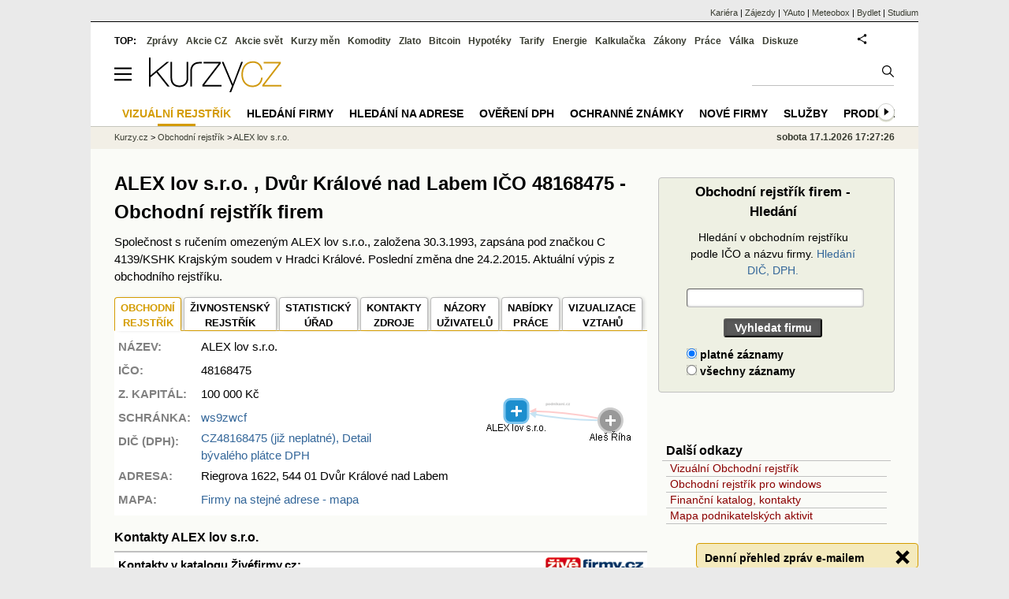

--- FILE ---
content_type: text/html; charset=utf-8
request_url: https://rejstrik-firem.kurzy.cz/48168475/alex-lov-sro/
body_size: 14726
content:
<!DOCTYPE html>
<html lang="cs">
	<head>
	<meta http-equiv="X-UA-Compatible" content="IE=edge">

	
	<script>z_start = new Date();mobile_view=false;jsmobil=0;pp_gemius_identifier='0niQAutsv0Sx00j7k26sM8cPDkFkqUMVN0OZjsogK7T.r7';var pp_gemius_use_cmp=true;window['gtag_enable_tcf_support']=true</script>


	<meta charset="utf-8"><meta http-equiv="content-language" content="cs">
	<title>ALEX lov s.r.o. , Dvůr Králové nad Labem IČO 48168475 - Obchodní rejstřík firem | Kurzy.cz</title>
	<meta name="description" content="ALEX lov s.r.o., Riegrova, Dvůr Králové nad Labem, výpis z obchodního rejstříku - adresa sídla firmy, majitelé, vedení firmy, založení a vznik obchodní společnosti, předměty činnosti, aktuální výpis ALEX lov s.r.o."><meta property='og:image' content='https://i.fin.cz/og/rejstrik-firem.kurzy.cz/48168475/alex-lov-sro___add[260117].png' /><meta name="author" content="Kurzy.cz">

	
		<meta name="viewport" content="width=990">
		<script>
	/* <![CDATA[ */
	var a_adv={im:function(t){},ram:function(t){},repairIE:function(t){},all:function(t){},get_one:function(t){},rscript:function(t){},mscript:function(t){}}
	var alia_gSeznamSession
	var alia_adv = {code:'wCFdHome',mc_msg_top:'11457',mc_msg_bot:'10596',mc_msg_rtb:'10596',AdFormCat:'33',tree_code:'wCFdHome',flavour:'full',noview:'',lv:'1',nm:'1'};  
	var alia_gAdServer = 'rs.kurzy.cz'; 
	/*var alia_gAdServer = 'www.kurzy.cz';*/ 
	var alia_gAdPosition = 'wCentrumFirem';
	var alia_gAdvBulkTemplates  = '______________';
	
		alia_adv.imm = '[base64]'; 
		var alia_gAdvBulkPositions  = '[base64]'; 
		var alia_gAdvPriority = '_doublesky_300adsense_|_250stranka_300adsense_|_topexclusiv_rectangle_|_rectangle_'
	
	var alia_gCode = 'wCFdHome';
	var alia_gLV = '1'
	var alia_gAdSpecialPosition = ''   
	
	var alia_gDFP = 1
	
	var alia_gVersion = ''
	var alia_adv_params = {};
	var a_adv_cizadb = false;
	var alia_gPrf = 'prf';
	/* ]]> */
</script>



	

	<script src="//s.fin.cz/l/levelN.asp?flavour=full&lmf=251218" async></script>

	 <link type="text/css" href="https://s.fin.cz/l/lm6.css?v=322" rel="stylesheet" media="all"> 

	
	
	<link rel="alternate" type="application/rss+xml" title="RSS kurzy.cz" href="https://www.kurzy.cz/zpravy/util/forext.dat?type=rss">
    <script defer src="https://s.fin.cz/l/js/all2025.js?lmf=251126b" charset="utf-8"></script>

	
	<script src="//ajax.googleapis.com/ajax/libs/jquery/3.6.0/jquery.min.js"></script>

	
  <link type="text/css" href="//s.fin.cz/l/css/lm_second.css?v=0.4" rel="stylesheet" media="screen, projection">
  <link type="text/css" href="//s.fin.cz/l/css/or.css?v=1" rel="stylesheet" media="screen, projection">
  

  
  <script src="//s.fin.cz/vor/jquery-ui-1.10.4.custom.min.js"></script>
<script src="//s.fin.cz/vor/jquery.qtip.min.js"></script>
<script src="//s.fin.cz/vor/cytoscape.min.js"></script>
<script src="//s.fin.cz/vor/cytoscape-plugins.min.js"></script>
<script src="//s.fin.cz/vor/rf_frame.js?v=1.3"></script>



	
		
	</head>
	<body>
	
	
	<div id="adv_mobile"><script>a_adv.im('mobile')</script></div>
	
	<div id="ram" class="ecb">
	
		
		
			<div id="adv_ram"><script>a_adv.im('ram')</script></div>
		
		

		<div id="ram_inner" class="ecb">
		<script>a_adv.ram('k')</script>

		
			<div id="contentnew" class="ecb 1">
		

			
				
					<div id="adv_content"><script> a_adv.im('content') </script></div>
				
			

			
			
  

  <style>
  

  </style>

  
	<!-- levy pravy sloupec bez predelu -->
	<div id="main" class="ecb">
	  <div id="leftcolumn" class="ecb">
		
		
		<h1>ALEX lov s.r.o. , Dvůr Králové nad Labem IČO 48168475 - Obchodní rejstřík firem
</h1>
		
		
		<!--lc-->
		 

<div style="margin-bottom:1em">Společnost s ručením omezeným ALEX lov s.r.o., založena 30.3.1993, zapsána pod značkou C 4139/KSHK Krajským soudem v Hradci Králové. Poslední změna dne 24.2.2015. Aktuální výpis z obchodního rejstříku.</div>

  
  	<div id="vorgraf" style="display:none">
	  <div class="existingTag">
		<a class="closeButton"></a>
		<div id="graph"></div>
	  </div>
	</div>


  <div id="adv_topclient1" style="text-align: center"><script> a_adv.im('topclient1') </script></div>
  
  <div class="leftcolumnwidth ecb" style="line-height:1.5" itemscope itemtype="http://schema.org/Organization">

  <section class="topmenuxslide">	
  <ul id="ormenu2" class="tabs2">
      <li class="act2">
        
          
            
              <span>OBCHODNÍ<br />REJSTŘÍK</span>
            
          
        
      </li>
      <li>
        
          
            <a href="/48168475/alex-lov-sro/zivnosti/"
			 itemprop="sameAs">ŽIVNOSTENSKÝ <br />REJSTŘÍK</a></li>
          
        
      <li>
        
		  <a href="/48168475/alex-lov-sro/statisticky-urad/" title="Data z Českého statistického úřadu" itemprop="sameAs">STATISTICKÝ<br />ÚŘAD</a>
        
      </li>
      <li>
		
        
          <a href="/48168475/alex-lov-sro/zdroje/" title="Zdroje dat o subjektu">KONTAKTY<br />ZDROJE</a>
        
        		
      </li>
      <li>
		
		
          <a href="/48168475/alex-lov-sro/nazory-diskuze-forum/">NÁZORY<br />UŽIVATELŮ</a>
        
        
	  </li>
      <li>
        
          
            <a href="/48168475/alex-lov-sro/nabidky-prace/" title="Volná pracovní místa v ALEX lov s.r.o.">NABÍDKY <br />PRÁCE</a>
          
        
      </li>
	  
      <li>
        
          <a href="" class="vorgraf" id="CZC48168475-1" title="ALEX lov s.r.o. - Vizualizace vztahů v obchodním rejstříku" itemprop="sameAs">VIZUALIZACE <br />VZTAHŮ</a>
        
      </li>
	  
  </ul>
  </section>

  
    <div class="vcard">
      <table id="orsmallinfotab">
        <tr>
          <td style="vertical-align:top"><strong>NÁZEV:</strong></td>
		  <td><span class="fn org" itemprop="legalName">ALEX lov s.r.o.</span></td>
		  
          <td rowspan="4">
             
              <img loading="lazy" src="https://rejstrik-firem.kurzy.cz/loga-firem/75/84/48168475-alex-lov-sro.png" alt="ALEX lov s.r.o. - logo" itemprop="logo" />
            
          </td>
          <td rowspan="7" style="text-align:right">
              
                <div style="width:200px">
                  <a href="" class="vorgraf" id="CZC48168475-2" title="ALEX lov s.r.o. - Grafické zobrazení vztahů rejstříku firem">
                    <img loading="eager" src="/rejstrik-nahled/vor-48168475-alex-lov-sro.png" alt="ALEX lov s.r.o. - náhled vizuálního zobrazení vztahů obchodního rejstříku" style="max-width:190px" itemprop="image" />
                  </a>
                </div>
			  
          </td>
        </tr>
		
  
        
		<tr><td><strong>IČO:</strong></td><td>48168475</td></tr>
        

		
          <tr><td><strong>Z. KAPITÁL:</strong></td>
			<td>
			  
			  
				  100 000 
				  Kč
			  			  
			</td>
		  </tr>
        

		
        
          <tr>
            <td><strong>SCHRÁNKA: </strong></td>
            <td><a href="/48168475/alex-lov-sro/datove-schranky/" title="Kontakty: Datová schránka">ws9zwcf</a>
			</td>
          </tr>
        
		

		
        
          <tr>
			<td style="vertical-align:top"><strong>DIČ (DPH):</strong></td><td colspan="2"> 
			  <a href="/48168475/alex-lov-sro/registrace-dph/" title="DIČ: CZ48168475">
			  <span itemprop="vatID">CZ48168475</span>
			   (již neplatné), Detail  <br />bývalého plátce DPH
			  
			  </a>

			  
			</td>
		  </tr>
        
		

		

        

        <tr><td style="vertical-align:top"><strong>ADRESA:</strong></td>
		  <td colspan="2"><span itemprop="address">Riegrova 1622, 544 01 Dvůr Králové nad Labem

</span></td>
		</tr>        

        
          <tr>
            <td><strong>MAPA:</strong></td>
			<td colspan="2"><a href="https://regiony.kurzy.cz/dvur-kralove-nad-labem/riegrova/1622">Firmy na stejné adrese - mapa</a>
            </td>
          </tr>
        

        
      </table>

      
        <div style="display:none" itemprop="address" itemscope itemtype="http://schema.org/PostalAddress">
		<span class="adr"> 		  
		<span class="street-address" itemprop="streetAddress">Riegrova 1622</span>
		<span class="locality" itemprop="addressLocality">Dvůr Králové nad Labem</span>
		<span class="postal-code" itemprop="postalCode">54401</span>
		</span>
        </div>
      
    </div>
    <meta itemprop="foundingDate" content="1993-03-30" />
    

  

  <div id="adv_topexclusiv">
	<script>a_adv.im('topexclusiv')</script>
</div>

  <div id="adv_rectangle">
	<script>a_adv.im('rectangle')</script>
  </div>



  
    

      


        <h2 id="kontakty" style="margin-top:1em">Kontakty ALEX lov s.r.o.</h2>
        <div style="background-color: white;border-bottom: 2px solid silver;border-top:2px solid silver;line-height:1.8;padding:5px">
          <a href="/~nr/48168475/alex-lov-sro/zivefirmy-pridat"><img loading="lazy" src="https://rejstrik-firem.kurzy.cz/static/rejstrik-firem/zivefirmy-logo.gif" alt="" style="float:right;width:125px;text-align:right" /></a>

          

          <h3>Kontakty v katalogu Živéfirmy.cz:</h3>		  
          
            Tato firma není uvedena v katalogu Živéfirmy.cz
            <br />
            <a href="/~nr/48168475/alex-lov-sro/zivefirmy-pridat">Firmu znám a chci ji <strong>přidat</strong></a>
          
        </div>
      

      <script> $('#sluzbycz').click(function(){if(this.href.indexOf('affil')<0)window.location = this.href+='?sys_affil=576013'; }); </script>
	  
    


	
	  
	  

	



  



  

	  
	  <br>
      <h2 id="zmeny" class="id">Poslední změny a události ALEX&nbsp;lov&nbsp;s.r.o.</h2>
      

<div>

  

  


  <table class="pd rca rowcl padall" style="margin-bottom:5px">
	
	<tr class="typ2">
	  <td class="r">
		
		<a href="/rejstrik-firem/DO-48168475-alex-lov-sro/#id_sekce_osoba">24.2.2015</a>
		
		<!--b-->&nbsp;<!--e-->
	  &nbsp;
	  </td>
	  <td class="justify">
	  
		
		  Změna: Člen statutárního orgánu  Aleš Říha
		
	  </td>
	</tr>
	
	<tr class="typ1">
	  <td class="r">
		
		<a href="/rejstrik-firem/DO-48168475-alex-lov-sro/#id_sekce_osoba">24.2.2015</a>
		
		<!--b-->&nbsp;<!--e-->
	  &nbsp;
	  </td>
	  <td class="justify">
	  
		
		  Zapsán společník s vkladem <a href="/osoba/1853129/">Aleš Říha</a>, vklad:&nbsp;100 000,-Kč, podíl:&nbsp;100&nbsp;%
		
	  </td>
	</tr>
	
	<tr class="typ0">
	  <td class="r">
		
		<a href="/rejstrik-firem/DO-48168475-alex-lov-sro/#id_sekce_osoba">24.2.2015</a>
		
		<!--b-->&nbsp;<!--e-->
	  &nbsp;
	  </td>
	  <td class="justify">
	  
		
		  Vymazán společník s vkladem <span style="color:gray;text-decoration:line-through">Aleš Říha</span> 
		
	  </td>
	</tr>
	
	<tr class="typ0">
	  <td class="r">
		
		<a href="/rejstrik-firem/DO-48168475-alex-lov-sro/#id_sekce_osoba">24.2.2015</a>
		
		<!--b-->&nbsp;<!--e-->
	  &nbsp;
	  </td>
	  <td class="justify">
	  
		
		  Vymazán člen statutárního orgánu <span style="color:gray;text-decoration:line-through">Aleš Říha</span> 
		
	  </td>
	</tr>
	
	<tr class="typ2">
	  <td class="r">
		
		<a href="/rejstrik-firem/DO-48168475-alex-lov-sro/#id_sekce_sidlo">14.10.2013</a>
		
		<!--b-->&nbsp;<!--e-->
	  &nbsp;
	  </td>
	  <td class="justify">
	  
		
		  Změna sídla z <span style="color:gray;text-decoration:line-through">Riegrova 1622,  Dvůr Králové nad Labem</span>  na Riegrova 1622, 544 01 Dvůr Králové nad Labem
		
	  </td>
	</tr>
	
	<tr class="typ1">
	  <td class="r">
		
		<a href="/rejstrik-firem/DO-48168475-alex-lov-sro/#id_sekce_sjedn">6.6.2013</a>
		
		<!--b-->&nbsp;<!--e-->
	  &nbsp;
	  </td>
	  <td class="justify">
	  
		
		  Zapsán způsob jednání: Jménem společnosti jedná jednatel samostatně.&nbsp;...
		
	  </td>
	</tr>
	
	<tr class="typ0">
	  <td class="r">
		
		<a href="/rejstrik-firem/DO-48168475-alex-lov-sro/#id_sekce_sjedn">6.6.2013</a>
		
		<!--b-->&nbsp;<!--e-->
	  &nbsp;
	  </td>
	  <td class="justify">
	  
		
		  Vymazán způsob jednání: <span style="color:gray;text-decoration:line-through">Způsob jednání za společnost: Jménem společnosti jedná a podepisuje za ni jednatel - zakladatel společnosti, vždy s označením obchodního jména. Jednatelka Ing.&nbsp;...</span> 
		
	  </td>
	</tr>
	
  </table>


  


</div>




      
        <div style="width:100%;text-align:right;margin-bottom:1em">
          <a href="/48168475/alex-lov-sro/zmeny/"><b>Všechny změny a události ve společnosti ALEX&nbsp;lov&nbsp;s.r.o.</b></a>
        </div>
      
	  

	  	

	

  
	
	  <div style="width:100%;text-align:right;font-size:13px"><a name="form" id="zobraz_selekci" style="cursor:pointer">Zobraz formulář pro selekci výpisu obchodního rejstříku</a> </div>
<div id="selekce_vypisu" style="display:none">
  <h3>Selekce výpisu z rejstříku ALEX lov s.r.o.</h3>
<form name="or_search" method="get" action="/48168475/alex-lov-sro/vztahy/" class="simpleform">	
  
  <table id="or_select_table" class="formpart" style="width:100%">
	<tr style="padding:2px 0">
	  <td style="padding:0 0 0 20px"><select name="pg_field" id="id_pg_field">
  <option value="0" selected>Fyzické osoby</option>

  <option value="1">Právnické osoby</option>

  <option value="2">Předměty podnikání</option>

</select></td>
	  <td><b>Aktuální vztahy</b>&nbsp;<input type="checkbox" name="zive_field" id="id_zive_field" checked>&nbsp;</td>
	  <td><b>Historické vztahy</b>&nbsp;<input type="checkbox" name="hist_field" id="id_hist_field">&nbsp;</td>		  
	  <td><input type="submit" value="Vyhledat" style="float:right;margin-right:1em" /></td>
	</tr>
  </table>
</form>
</div>
<script>
$(document).ready(function(){
  $("#zobraz_selekci").click(function(){
    $("#selekce_vypisu").toggle(500);
  });
});
</script>

	
  

  
	
    <h2 style="font-size:16px">Obchodní rejstřík:  
  
    
        aktuální&nbsp;výpis
    <span class="orbar">|</span> 
  

    
        <a href="/rejstrik-firem/DO-48168475-alex-lov-s-r-o/">úplný výpis</a>
    <span class="orbar">|</span> 

    
        
		<a href="/48168475/alex-lov-sro/vztahy/" title="Obchodní rejstřík, Živnostenský rejstřík">vztahy osob</a>
        
    
    <span class="orbar">|</span> 

    
        
            <a href="/48168475/alex-lov-sro/predmety-podnikani-historie/">předměty&nbsp;podnikání</a>
        
    
</h2>


    
	<div style="margin-top:1em">
      
		<div id="ormaininfotab" title="ALEX lov s.r.o. – obchodní rejstřík, aktuální výpis" data-thumb="1">
  <div>
	<h2>ALEX lov s.r.o. – obchodní rejstřík, aktuální výpis</h2>
	



<div>
  <div class="dvt1">
	<div class="dvr1">
	  <div class="dvc1">
		<b>Datum vzniku a zápisu</b>
	  </div>
	  <div class="dvc1">
		<div>30.&nbsp;březen&nbsp;1993&nbsp;</div>
	  </div>
	  
	</div>
  </div>

  
  
<div class="dvt1">	
  <div class="dvr1">
	<div class="dvc1">
	  
	  <b><span id="id_sekce_znacka"></span>Spisová značka</b>
	  		
	</div>
	<div class="dvc1" >
	  C 4139/KSHK Krajský soud v Hradci Králové
	</div>
	
  </div>
</div>


  

  
  
<div class="dvt1">	
  <div class="dvr1">
	<div class="dvc1">
	  
	  <b><span id="id_sekce_nazev"></span>Obchodní firma</b>
	  		
	</div>
	<div class="dvc1" >
	  ALEX lov s.r.o.
	</div>
	
  </div>
</div>


  

  
  
<div class="dvt1">	
  <div class="dvr1">
	<div class="dvc1">
	  
	  <b><span id="id_sekce_sidlo"></span>Sídlo</b>
	  		
	</div>
	<div class="dvc1" >
	  Riegrova 1622, 544 01 Dvůr Králové nad Labem
	</div>
	
  </div>
</div>


  

  <div class="dvt1">
	<div class="dvr1">
	  <div class="dvc1">
		<b>Identifikační číslo</b>
	  </div>
	  <div class="dvc1">
		<div>48168475&nbsp;</div>
	  </div>
	  
	</div>
  </div>

  <div class="dvt1">
	<div class="dvr1">
	  <div class="dvc1">
		<b>Právní forma</b>
	  </div>
	  <div class="dvc1">
		<div>Společnost s r.o.&nbsp;</div>
	  </div>
	  
	</div>
  </div>



  
<div class="dvt1">	
  <div class="dvr1">
	<div class="dvc1">
	  
	  <b><span id="id_sekce_cinnosti"></span>Předmět podnikání</b>
	  		
	</div>
	<div class="dvc1" >
	  výroba, obchod a služby neuvedené v přílohách 1 - 3 živnostenského zákona
	</div>
	
  </div>
</div>







  <h2 style="margin-top:10px">Statutární orgán</h2>
  <div class="dvt1">
	<div class="dvr1">
	  <div class="dvc1">		
		<div style="padding-left:10px">
		<b style="color:gray"><span id="id_sekce_firma"></span><span id="id_sekce_xfirma"></span><span id="id_sekce_osoba"></span>
		  
		  Jednatel společnosti
		</b>
		</div>
	  </div>	
	  <div class="dvc1o" >
		
		  
			
			<a href="/osoba/1853129/">Aleš Říha

</a> <br /> Dvůr Králové nad Labem
			
			





			


		  
		
	  </div>

	  
	</div>
  </div> 

  <h2 style="margin-top:10px"></h2>
  <div class="dvt1">
	<div class="dvr1">
	  <div class="dvc1">		
		<div style="padding-left:10px">
		<b style="color:gray">
		  
		  Způsob jednání
		</b>
		</div>
	  </div>	
	  <div class="dvc1o" >
		
		  Jménem společnosti jedná jednatel samostatně. 
		
	  </div>

	  
	</div>
  </div> 

  <h2 style="margin-top:10px">Společníci</h2>
  <div class="dvt1">
	<div class="dvr1">
	  <div class="dvc1">		
		<div style="padding-left:10px">
		<b style="color:gray">
		  
		  Společník
		</b>
		</div>
	  </div>	
	  <div class="dvc1o" >
		
		  
			
			<a href="/osoba/1853129/">Aleš Říha

</a> <br /> Dvůr Králové nad Labem
			
			





			

  

  <div class="ecb" style="border-top:1px solid #A9A9A9;width:97%">
	<table>
	  <tr><td><b>Podíl:&nbsp;&nbsp;</b></td><td> Vklad: 100 000,-Kč</td></tr>			
	  <tr><td></td><td> Splaceno: 100.00%</td></tr>
	  <tr><td></td><td> Obchodní podíl: 100.00 %</td></tr>
	  
	  
	</table>
    
  </div>

  
  


		  
		
	  </div>

	  
	</div>
  </div> 







  <div class="dvt1">	
  <div class="dvr1">
	<div class="dvc1">
	  
	  <b><span id="id_sekce_kapital"></span>Základní kapitál</b>
	  		
	</div>
	<div class="dvc1" >

  100 000,-Kč <br />
  
  
  
	</div>
	
  </div>
</div>





</div>

	
  </div>
</div>

      
      <br>

	  
    
	  	  



	  

      <br />
	  <h3>Aktuální výpis z obchodního rejstříku - veřejný rejstřík</h3>
      <div style="width:100%;text-align:justify">
        Tato stránka obsahuje aktuální výpis  
  údajů firmy <b>ALEX lov s.r.o.</b> 
  Údaje byly staženy 28. ledna 2025 z <a href="https://dataor.justice.cz/" rel="nofollow">datové služby justice.cz</a> dle IČO <a href="/~nr/48168475/alex-lov-sro/" rel="nofollow"><b>48168475</b></a>
	a údaje ve výpise nebyly dle systému ARES do dnešního dne změněny. <br /> <br />

  <p>
  Z důvodu ochrany osobních údajů nejsou na stránce data narození a úplné adresy fyzických osob. 
  Kompletní výpis včetně dat narození a adres lze zobrazit po zadání IČO <a href="/~nr/48168475/alex-lov-sro/" rel="nofollow"><b>48168475</b></a> na originální stránce obchodního rejstříku <a href="http://or.justice.cz" rel="nofollow" target="_blank">justice.cz</a>. 
  </p>
  
  <p>
  Výpis z obchodního (spolkového) rejstříku uváděný na stránkách serveru Kurzy.cz má pouze informativní hodnotu k datu uvedenému v záhlaví výpisu, nenahrazuje oficiální výpis z obchodního (spolkového) rejstříku 
	a nelze jej použít při právních úkonech, např. při jednáních se státními úřady. Oficiální výpis je možné pořídit u libovolného rejstříkového soudu, v jakékoli notářské kanceláři, na obecním či městském úřadě 
	a na pobočkách pošty se službou Czech POINT.
	</p> 
	

      </div>
    </div>

    <br />
    
	<br />
	<h3>Seznam firem, subjektů podobného jména</h2>
	<ul>
	
	
	<li><a href="/02210312/97-bk-alex-brno/">97. BK ALEX Brno</a> - Klímova 2129/8, Žabovřesky, 616 00 Brno</li>
	  
	
	
	<li><a href="/05712581/alex-real-alliance-sro/">Alex - Real Alliance s. r. o.</a> - Branická 213/53, Braník, 147 00 Praha</li>
	  
	
	
	<li><a href="/04852168/alex-alya-group-sro/">Alex & Alya Group s.r.o.</a> - Štanderova 869/2, Letňany, 199 00 Praha</li>
	  
	
	
	<li><a href="/05041708/alex-ly-sro/">Alex & Ly, s.r.o.</a> - Korunní 1192/42, Mariánské Hory, 709 00 Ostrava</li>
	  
	
	
	<li><a href="/03359913/alex-cosmetics-cz-sro/">ALEX COSMETICS CZ s.r.o.</a> - U Klikovky 118/4, Smíchov, 150 00 Praha</li>
	  
	
	
	<li><a href="/04087054/alex-crystal-sro/">Alex Crystal s.r.o.</a> - Malá Štupartská 646/1, Staré Město, 110 00 Praha</li>
	  
	
	
	<li><a href="/05651611/alex-fox-print-sro/">ALEX FOX Print, s.r.o.</a> - Tovární 3612/5, Ústí nad Labem-centrum, 400 01 Ústí nad Labem</li>
	  
	
	
	<li><a href="/02158965/alex-home-construction-sro/">Alex Home Construction s.r.o.</a> - Waltariho 1148/5, Hloubětín (Praha 9), 198 00 Praha</li>
	  
	
	
	<li><a href="/04893786/alex-logistic-sro/">ALEX LOGISTIC s.r.o.</a> - Kloboučnická 1735/26, Nusle (Praha 4), 140 00 Praha</li>
	  
	
	
	<li><a href="/05098416/alex-motors-sro/">ALEX MOTORS s.r.o.</a> - Hraběšická 545, 788 13 Vikýřovice</li>
	  
	
	
	<li><a href="/02661756/alex-reality-sro/">Alex Reality s.r.o.</a> - Šmilovského 1897/3, 430 01 Chomutov</li>
	  
	
	
	<li><a href="/05575478/alex-security-sro/">ALEX SECURITY s.r.o.</a> - Nové náměstí 1150/9, Řečkovice, 621 00 Brno</li>
	  
	
	
	<li><a href="/03779050/alex-vali-sro/">Alex Vali s.r.o.</a> - Osadní 1863, 739 34 Šenov</li>
	  
	
	
	<li><a href="/03580768/alex-eu-asie-sro/">ALEX-EU-ASIE s.r.o.</a> - Pražská 954, 273 51 Unhošť</li>
	  
	
	
	<li><a href="/03303080/bau-alex-sro-v-likvidaci/">Bau & Alex s.r.o. v likvidaci</a> - Rosečská 1736/15, Krč, 140 00 Praha</li>
	  
	
	
	<li><a href="/01218662/cpml-lov/">CPML - LOV</a> - Pražská 325, 274 01 Slaný</li>
	  
	
	
	<li><a href="/01532111/jd-alex-sro/">JD Alex s.r.o.</a> - Ke Konstruktivě 2935/14, Stodůlky (Praha 13), 155 00 Praha</li>
	  
	
	
	<li><a href="/05295556/lov-7-cz-sro/">LOV - 7 CZ s.r.o.</a> - Ševčíkova 38, 341 01 Horažďovice</li>
	  
	
	
	<li><a href="/02295733/lov-a-les-jezerna-sro/">Lov a les Jezerná s.r.o.</a> - Za Kostelem 703, 533 74 Horní Jelení</li>
	  
	
	
	<li><a href="/02116502/reality-alex-sro/">Reality Alex, s.r.o.</a> - Kačírkova 986/11, Jinonice (Praha 5), 158 00 Praha</li>
	  
	
	</ul>
	
	<a href="/hledej/?s=alex+lov&amp;r=False">další firmy, subjekty ...</a>
			


	
  

  

  

  

  

  

  


  


  

  

  












<section>
  <h3 style="margin-top:2em">Zdroje dat a ochrana osobních údajů</h3>
  <p>
    Kurzy.cz zobrazují pouze údaje z otevřených dat, z informací zveřejněných orgány veřejné správy 
    nebo z databází, které zpracováváme jako zpracovatel na základě smlouvy s jiným správcem 
    (např. ŽivéFirmy.cz). Osobní údaje jsou zveřejňovány v souladu s Nařízením (EU) 2016/679 (GDPR) 
    a zákonem č. 110/2019 Sb. Podrobnosti o rozsahu zpracování a právech subjektů údajů najdete 
	v dokumentu <strong>„<a href="https://www.kurzy.cz/osobni-udaje/verejne-zdroje/">Zpracování osobních údajů z veřejných zdrojů</a>“</strong>.
	
  </p>
  <h3>Žádosti, námitky a opravy</h3>
  <p>
    Žádosti a připomínky ke zveřejněným údajům posílejte na 
    <a href="mailto:info@kurzy.cz">info@kurzy.cz</a>. Protože údaje nepřebíráme přímo od subjektů 
    údajů, ale z veřejných zdrojů, nemusíme být schopni Vás jednoznačně identifikovat jen podle 
    jména a příjmení. Pro urychlení prosím uveďte i bližší identifikaci (např. adresu, datum 
    narození) nebo odkaz na konkrétní stránku Kurzy.cz, kde jste uvedeni.
  </p>
  <p>
    Pokud zjistíte nesoulad s původním rejstříkem, napište nám na 
    <a href="mailto:info@kurzy.cz">info@kurzy.cz</a> a uveďte stránku a případně IČ subjektu. 
    Je-li chyba už ve zdrojovém rejstříku, obraťte se na příslušnou instituci uvedenou na stránce 
	<strong>„<a href="/48168475/alex-lov-sro/zdroje/">Kontakty a zdroje</a>“</strong>, aby mohla být oprava promítnuta i do dalších navázaných databází.
  </p>
</section>







  <hr />
  <div style="margin:0 auto;text-align:center">
    
      <a href="" class="vorgraf" id="CZC48168475-3" title="ALEX lov s.r.o. - Grafické zobrazení vztahů rejstříku firem">
    
    <img loading="lazy" src="/rejstrik-nahled/vor-48168475-alex-lov-sro.png" alt="ALEX lov s.r.o. - náhled vizuálního zobrazení vztahů obchodního rejstříku" style="max-width:190px" itemprop="image" />
    
      </a>
    <br />
 
    <div style="color:gray;font-size:.9em">Vizualizace vztahů v obchodním rejstříku na <a href="https://www.podnikani.cz/">podnikani.cz</a></div>
  </div>




</div>

<div id="mediatelframe"></div>


  <br><br>
  <div id="faqpage"><h2>Otázky a odpovědi ke společnosti ALEX lov s.r.o.</h2><ul itemscope itemtype="https://schema.org/FAQPage"><li id="faq_0" itemscope itemprop="mainEntity" itemtype="https://schema.org/Question"><h3 itemprop="name">Jaká je poslední změna u firmy ALEX lov s.r.o. v rejstříku?</h3><div itemscope itemprop="acceptedAnswer" itemtype="https://schema.org/Answer"><div itemprop="text"><p>Změna: Člen statutárního orgánu  Aleš Říha 24.2.2015. <a href="https://rejstrik-firem.kurzy.cz/48168475/alex-lov-sro/">Další změny u firmy</a>.</p></div></div></li> <li id="faq_1" itemscope itemprop="mainEntity" itemtype="https://schema.org/Question"><h3 itemprop="name">Kde je sídlo firmy ALEX lov s.r.o.?</h3><div itemscope itemprop="acceptedAnswer" itemtype="https://schema.org/Answer"><div itemprop="text"><p>Sídlo firmy ALEX lov s.r.o. je Riegrova 1622, 544 01 Dvůr Králové nad Labem. <a href="https://regiony.kurzy.cz/dvur-kralove-nad-labem/riegrova/1622">Další firmy na této adrese</a>.</p></div></div></li></ul></div>
  <br><br>





		<!--/lc-->
		<div id="hsocial"></div>

		<!--html_bot-->
					 

		<div id="bzpravy"></div>
		
		
		
		  <div id="adv_left"> <script> a_adv.im('left') </script> </div>
		  <div id="adv_doubleskylevy"> <script>a_adv.im('doubleskylevy')</script> </div>
		
	  </div> <!--/leftcolumn-->

	  <div id="middlecolumn" onclick="Show_hide_rightcolumn()"></div>
	  <div id="rightcolumn" class="ecb"><div id="rightcolumn_hidden_button" onclick="Show_hide_rightcolumn()" title="Skrýt sloupec">X&nbsp;</div>
		
		  


	
	
	<div id="adv_250stranka" class="ecb">
		<script> a_adv.im('250stranka')</script>
	</div>
	<div id="adv_250stranka_n"><script>a_adv.repairIE('250stranka')</script></div>
	
	
	
	<div id="adv_doublesky" class="ecb">
		<script> a_adv.im('doublesky')</script>
	</div>
	<div id="adv_doublesky_n"><script>a_adv.repairIE('doublesky')</script></div>
	
	


		  
		  

	<div id="adv_placenyzaznamall">
		<script> a_adv.im('placenyzaznamall')</script>
	</div>

	





<div id="adv_300adsense" class="ecb">
	<script> a_adv.im('300adsense')</script>
</div>





	
		
		    <div id="adv_textovkaall">
				<script> a_adv.im('textovkaall') </script>
			</div>
		
			




		  
  
<div>
  <form name="or_search" class="simpleform" method="get" action="/hledej/">	
			  
	<table id="or_search_table" style="width:97%">
	  <caption>Obchodní rejstřík firem - Hledání</caption>
	  <tr><th><label for="s" style="font-weight:normal">Hledání v obchodním rejstříku podle IČO a názvu firmy. <a href="https://rejstrik-firem.kurzy.cz/hledej-dph/">Hledání DIČ, DPH.</a></label></th></tr>
	  <tr>
		<th>		  
		  <input type="text" name="s" maxlength="40" minlength="3" size="30" style="width:100%" required id="id_s"> 
		</th>
	  </tr>
	  <tr><th><input type="submit" value="Vyhledat firmu"></th></tr>	  
	  <tr>
		<td>
		  <div id="id_r"><div>
    <label for="id_r_0"><input type="radio" name="r" value="True" id="id_r_0" checked>
 platné záznamy</label>

</div><div>
    <label for="id_r_1"><input type="radio" name="r" value="False" id="id_r_1">
 všechny záznamy</label>

</div>
</div>
		</td>
	  </tr>
	</table>
  </form>
</div>


<br />
<div id="adv_nestandardni">
  <script> a_adv.im('nestandardni') </script>
</div>

<div class="outbox menuright">
  <h3>Další odkazy</h3>
  <ul>
	<li><a href="https://www.podnikani.cz/">Vizuální Obchodní rejstřík</a></li>
	<li><a href="https://data.kurzy.cz/gad/obchodni-rejstrik.gadget" title="Windows (Vista, 7) gadget">Obchodní rejstřík pro windows</a></li>
	<li><a href="https://www.kurzy.cz/katalog/" title="Adresy, kontakty, telefony, email, www stránky firem.">Finanční katalog, kontakty</a></li>
	<li><a href="https://regiony.kurzy.cz/" title="Mapa rozložení podnikatelských aktivit v státu ČR.">Mapa podnikatelských aktivit</a></li>
  </ul>
</div>


<script>emb_event_id=2;emb_event_slug='denni-prehled-zprav';emb_subcat_id=0;emb_boxtitle='Denní přehled zpráv e-mailem';emb_boxcatname='';emb_boxcattext='';emb_boxnoshow=30; </script>





		  















		
	
	﻿<div class="okenko-investora ecb"><h4><a href="https://zpravy.kurzy.cz/okenko-pro-podnikatele/" title="Rubrika Okénko pro podnikatele">Okénko pro podnikatele</a></h4><div class="okenko-investora-rotate2" data-carousel="{auto: 5000, speed: 1000, scroll: 1, visible: 3, vertical: true, norotate:3}"><ul class="ecb"><li class="col jedno ecb"><!- ok --><img loading="lazy" src="https://i.fin.cz/news/foto/okenko-pro-podnikatele/Jakub_Sulak_Forscope_small.jpg" alt="Jakub Šulák, Forscope" width="60" height="64" style="float: left" /><p class="autor">Jakub Šulák, Forscope</p><p><span><a href="https://zpravy.kurzy.cz/841165-rok-2026-ai-licence-a-suverenita-dat-zmeni-it/" title="Rok 2026: AI, licence a suverenita dat změní IT">Rok 2026: AI, licence a suverenita dat změní IT</a></span></p></li><li class="col jedno ecb"><!- ok --><img loading="lazy" src="https://i.fin.cz/news/foto/okenko-pro-podnikatele/Antonin_Trunec_Software602_small.jpg" alt="Antonín Trunec, Software602" width="60" height="64" style="float: left" /><p class="autor">Antonín Trunec, Software602</p><p><span><a href="https://zpravy.kurzy.cz/840979-firmy-maji-elektronicky-podpis-k-dispozici-presto-vetsina-zustava-u-papiru/" title="Firmy mají elektronický podpis k dispozici, přesto většina zůstává u papíru">Firmy mají elektronický podpis k dispozici, přesto většina zůstává u papíru</a></span></p></li><li class="col jedno ecb"><!- ok --><img loading="lazy" src="https://i.fin.cz/news/foto/okenko-pro-podnikatele/Jitka_Weiss_SnailTravel_small.jpg" alt="Jitka Weiss, SNAIL TRAVEL INTERNATIONAL a.s." width="60" height="64" style="float: left" /><p class="autor">Jitka Weiss, SNAIL TRAVEL INTERNATIONAL a.s.</p><p><span><a href="https://zpravy.kurzy.cz/840669-top-3-nejatraktivnejsi-lyzarska-strediska-rakouska-v-roce-2025/" title="TOP 3 nejatraktivnější lyžařská střediska Rakouska v roce 2025">TOP 3 nejatraktivnější lyžařská střediska Rakouska v roce 2025</a></span></p></li></ul></div></div>


		
	
    
	<br />









	



<div id="adv_stickyright"> <script> a_adv.im('stickyright') </script> </div>

	<div id="adv_squaredole" class="ecb">
		<script> a_adv.im('squaredole')</script>
	</div>


<div id="adv_sky"> <script> a_adv.im('sky') </script> </div>





		
		<div id="rzpravy"></div>
		<div id="adv_doubleskysticky"><script>a_adv.get_one('doubleskysticky', true)</script></div>
	  </div>
	  <div id="rightcolumn_hidden" onclick="Show_hide_rightcolumn()" title="Zobrazit sloupec">Zobrazit sloupec&nbsp;</div>
	  
<div id="breadservers">
	
	 
	<a href="https://www.kurzy.cz/kontakty/kariera/" title="Kariéra v kurzy.cz - volná místa">Kariéra</a> |

	
	
	

	<a href="https://www.zajezdy.cz/" title="Zájezdy a dovolená">Zájezdy</a> 
	| <a href="https://yauto.cz/" title="Auta, prodej aut - AAA , ESA a další autobazary">YAuto</a>
	| <a href="https://meteobox.cz/" title="Počasí z yr.no - Předpověď počasí online">Meteobox</a>
	| <a href="https://www.bydlet.cz/" title="Bydlení a reality">Bydlet</a>
	| <a href="https://studium.cz/" title="Kurzy, školení, rekvalifikace, daňové a účetní kurzy.">Studium</a>
	
</div>

<div id="headerlogonew" class="ecb">
	<a href="#mmenu" id="mmenubutton"><svg id="mmxopen"></svg></a>

  <a href="https://www.kurzy.cz" title="Kurzy.cz - Kurzy měn, akcie, komodity, investice">
<img loading="lazy" src="https://s.fin.cz/l/kurzy-cz-206px.svg" height="44" alt="Kurzy.cz logo" style="margin-top:10px">
</a>



  
	<div id="adv_topnewsnew"></div>
	<form action="https://www.kurzy.cz/hledani/" accept-charset="utf-8" id="mains">
	<fieldset>
		<input name="q" accesskey="v" />
		<input type="submit" value=""	title="Vyhledat" />
	</fieldset>
	</form>
</div>	
<div id="mainlinksnew">
	
	TOP:
	 
	
	<a href="https://zpravy.kurzy.cz/" title="Aktuální zpravodajství z financí">Zprávy</a><a href="https://www.kurzy.cz/akcie-cz/" title="Akcie cz online - Burza cenných papírů Praha a RM Systém, kurzy ČEZ, Erste, Moneta.">Akcie CZ</a><a href="https://www.kurzy.cz/akcie-svet/" title="Akcie ve světě">Akcie svět</a><a href="https://www.kurzy.cz/kurzy-men/" title="Kurzy měn, kurzovní lístky bank a směnáren i ČNB.">Kurzy měn</a><a href="https://www.kurzy.cz/komodity/" title="Komodity a deriváty, ropa, benzín, nafta, drahé kovy">Komodity</a><a href="https://www.kurzy.cz/zlato/" title="Zlato - Cena zlata, investiční zlato, výkup a prodej zlata">Zlato</a><a href="https://www.kurzy.cz/bitcoin/" title="Bitcoin a kryptoměny" >Bitcoin</a><a href="https://www.kurzy.cz/hypoteky/" title="Hypotéka, kalkulačka, refinancování, nabídky hypotečních bank">Hypotéky</a><a href="https://www.kurzy.cz/tarify/" title="Tarify telefonů - tarify O2, t-mobile, vodafone">Tarify</a><a href="https://www.kurzy.cz/energie/" title="Energie - srovnání ceny plynu a elektřiny. Tarify EON, ČEZ, Innogy.">Energie</a><a href="https://www.kurzy.cz/kalkulacka/" title="Kalkulačky - Mzdová kalkulačka, hypoteční a důchová kalkulačka a další kalkulačky.">Kalkulačka</a><a href="https://wwww.kurzy.cz/zakony/" title="Zákony, sbírka zákonů - zákon o DPH, stavební, živnostenský a další zákony.">Zákony</a><a href="https://www.kurzy.cz/prace/" title="Práce - Nabídky práce, volná pracovní místa, Úřad práce.">Práce</a><a href="https://www.kurzy.cz/ekonomika/valka/" title="Ekonomika války">Válka</a><a href="https://nazory.kurzy.cz/" title="Diskuze, názory, dotazy, komunita investorů.">Diskuze</a>
	
	

	
	<div id="adv_headerlogin2"> <script>a_adv.im('headerlogin2')</script> </div>
	<noscript>	
		<div style="float:right;">
		<!--[if IE]>
			<iframe src="https://www.kurzy.cz/util/comm.asp?AC=IF1" style="border:0; width: 150px; height: 20px;" frameborder="0" scrolling="no"></iframe>
		<![endif]--> 	
		<object id="loginnojs" data="https://www.kurzy.cz/util/comm.asp?AC=IF1"></object>
		</div>
	</noscript>

	
	
		

</div>

<div class="breadcrumbs ecb"><a href="https://www.kurzy.cz/" title="Kurzy měn, akcie cz online a komodity, investice online - Kurzy.cz">Kurzy.cz</a> &gt; <a href="https://rejstrik-firem.kurzy.cz/" title="Obchodní rejstřík firem, justice.cz">Obchodní rejstřík</a> &gt; <a href="https://rejstrik-firem.kurzy.cz/48168475/alex-lov-sro/" title="ALEX lov s.r.o. - Výpis obchodního rejstříku">ALEX lov s.r.o.</a>
    <script> var alia_headertime = 'sobota 17.1.2026 17:27:26'</script>
	<div id="adv_headertime" style="float:right">
	sobota 17.1.2026 17:27:26
	<script>a_adv.im('headertime')</script>
	</div>

</div>







	</div> <!--/main-->
  

		
			</div>
		
			<div id="headernew">
				<div id="adv_cid"> <script> a_adv.im('cid') </script> </div>
				<div class="navbar navbarb menu-wrapper" id="navbarb"><ul class="menu"><li class="active" id="nb10596"><a class="mastera" href="https://www.podnikani.cz/" title="Vizuální rejstřík firmy a osoby·">Vizuální rejstřík</a></li><li id="nbNone"><a class="mastera" href="https://rejstrik-firem.kurzy.cz/" title="Hledání v rejstříku podle firmy·">Hledání firmy</a></li><li id="nb11504"><a class="mastera" href="https://regiony.kurzy.cz/" title="Hledání osob a firem na adrese·">Hledání na adrese</a></li><li id="nb11729"><a class="mastera" href="https://www.kurzy.cz/dph/" title="Ověření DPH·">Ověření DPH</a></li><li id="nb11548"><a class="mastera" href="https://oz.kurzy.cz/" title="Ochranné známky seznam, nejnovější·">Ochranné známky</a></li><li id="nbNone"><a class="mastera" href="https://rejstrik-firem.kurzy.cz/seznam-10/" title="Nově vzniklé firmy·">Nové firmy</a></li><li id="nb12370"><a class="mastera" href="https://rejstrik-firem.kurzy.cz/sluzby/" title="Seznam firem poskytujících vybrané  služby·">Služby</a></li><li id="nbNone"><a class="mastera" href="https://www.kurzy.cz/prodej-dat/databaze-firmy.htm" title="Prodej dat z rejstříků (obchodní, živnostenský)·">Prodej dat z rejstříků</a></li><li id="nb11444"><a class="mastera" href="https://rejstrik-firem.kurzy.cz/obchodni-rejstrik/" title="Informace o tom, co je obchodní rejstřík, kdo je v rejstříku zapsán a jaké vztahy eviduje.">O obchodním rejstříku</a></li><li id="nb11811"><a class="mastera" href="https://rejstrik-firem.kurzy.cz/rejstrik-firem/" title="Nové firmy, firmy podle velikosti, statistiky">Zajímavé seznamy</a></li><li id="nb12278"><a class="mastera" href="https://rejstrik-firem.kurzy.cz/skupinova-registrace-dph/" title="Skup. registrace DIČ/DPH">Skup. registrace DIČ/DPH</a></li><li id="nb12089"><a class="mastera" href="https://rejstrik-firem.kurzy.cz/lei/" title="LEI">LEI</a></li><li id="nb12208"><a class="mastera" href="https://zpravy.kurzy.cz/obchodni-rejstrik/" title="Zpravodajství">Zpravodajství</a></li></ul></div>
			</div>
		
		<div id="qr"></div>
		</div> <!--/ram_inner-->

		
			<div id="adv_bottom" class="ecb"><script> a_adv.im('bottom') </script></div>
			<div id="adv_stickyad" class="ecb"><script> a_adv.im('stickyad') </script></div>
		

		

	</div> <!--/ram-->

	<div id="ram_paticka" class="ecb">
		<div class="paticka">
			
			<table>
  <tr>
	<td>
	  <h4><a href="https://www.kurzy.cz/kalkulacka/" title="Kalkulačka - finanční kalkulačky online.">Kalkulačka</a> - <a href="https://www.kurzy.cz/vypocet/" title="Výpočet - výpočty mzdy, důchodu, nemocenské.">Výpočet</a></h4>
	  <p><a href="https://www.kurzy.cz/kalkulacka/vypocet-ciste-mzdy/" title="Výpočet čisté mzdy - Čistá mzda, hrubá mzda, daně, kalkulačka mzdy." >Výpočet čisté mzdy</a></p>
	  <p><a href="https://www.kurzy.cz/kalkulacka/duchodova-kalkulacka/" title="Výpočet důchodu - kalkulačka odchodu do důchodu" >Důchodová kalkulačka</a></p>
	  <p><a href="https://www.kurzy.cz/kalkulacka/pridavky-na-dite/" title="Přídavky na dítě">Přídavky na dítě</a></p>
	  <p><a href="https://www.kurzy.cz/kalkulacka/prispevek-na-bydleni/" title="Příspěvek na bydlení">Příspěvek na bydlení</a></p>
	  <p><a href="https://www.kurzy.cz/kalkulacka/rodicovsky-prispevek/" title="Rodičovský příspěvek">Rodičovský příspěvek</a></p>
	  <p><a href="https://www.kurzy.cz/kalkulacka/zivotni-minimum/" title="Životní minimum">Životní minimum</a></p>
	  <p><a href="https://www.kurzy.cz/kalkulacka/hypotecni-kalkulacka/" title="Hypoteční kalkulačka">Hypoteční kalkulačka</a></p>
	  <p><a href="https://www.kurzy.cz/povinne-ruceni/" title="POV - zákonné pojištění aut">Povinné ručení</a></p>
	  
	</td>
	<td>
	  <h4><a title="Banky a bankomaty - Česká spořitelna, ČSOB, Unicredit, GE money bank, Komerční banka" href="https://www.kurzy.cz/banky/">Banky</a> a <a href="https://www.kurzy.cz/banky/bankomaty/">Bankomaty</a></h4>
	  <p><a title="Nejlepší úroky u českých bank." href="https://www.kurzy.cz/urokove-sazby/">Úrokové sazby</a></p>
	  
	  <p><a href="https://www.kurzy.cz/hypoteky/" title="Hypotéky, kalkulačka, Nabídky hypotečních bank">Hypotéky</a>, <a title="Srovnání nabídek - všechny stavební spořitelny, on-line prodej." href="https://www.kurzy.cz/stavebni-sporeni/">Stavební spoření</a></p>
	  
	  <p><a href="https://www.kurzy.cz/smenarny/" title="Směnárny v regionech - Praha, Plzeň, Ostrava, Brno, Olomouc.">Směnárny</a> -
	  <a title="Kurz Eura" href="https://www.kurzy.cz/kurzy-men/nejlepsi-kurzy/EUR-euro/">Euro</a>,
	  <a title="Kurz dolaru" href="https://www.kurzy.cz/kurzy-men/nejlepsi-kurzy/USD-americky-dolar/">Dolar</a>
	  </p>
	  <h4><a href="https://www.kurzy.cz/prace/">Práce</a> - <a title="Volná pracovní místa - MPSV, Jobs" href="https://prace.kurzy.cz/urad-prace/volna-mista/">Volná místa</a></h4>
	  <p><a title="Úřady práce, volná pracovní místa, nabídky práce." href="https://prace.kurzy.cz/urad-prace/">Úřad práce</a>,
	  <a href="https://www.kurzy.cz/mzda/"	title="Mzdy - výpočet mzdy, průměrná mzda">Mzdy</a>, <a href="https://www.kurzy.cz/platy/" title="Platy a platové tabulky">Platy</a> 
	  </p>
	  <h4><a href="https://www.kurzy.cz/prispevky-davky/" title="Příspěvky - rodičovský, na péči, na bydlení, dávky podpory">Dávky a příspěvky</a></h4>
	  <p><a href="https://www.kurzy.cz/prispevky-davky/nemocenska/" title="Nemocenská">Nemocenská</a>, <a href="https://www.kurzy.cz/prispevky-davky/porodne/" title=" Porodné">Porodné</a></p>
	  <p><a href="https://www.kurzy.cz/prispevky-davky/podpora-v-nezamestnanosti/" title="Podpora - nezaměstnanost">Podpora v nezaměstnanosti</a></p>
	  <p><a href="https://www.kurzy.cz/duchody/" title="Důchody, penze, penzijní.">Důchody</a></p>
	  
	</td>
	<td>
	  <h4><a href="https://www.kurzy.cz/investice/">Investice</a></h4>
	  <p>
	  <a title="Burza cenných papírů Praha (pražská burza)" href="https://www.kurzy.cz/akcie-cz/burza/">Burza</a>
	  -
	  <a title="Akcie ČEZ online, zprávy" href="https://www.kurzy.cz/akcie-cz/akcie/cez-183/">ČEZ</a>
	  </p>
	  <p><a href="https://www.kurzy.cz/dluhopisy/" title="Dluhopisy - státní a korporátní dluhopisy">Dluhopisy</a>, <a href="https://www.kurzy.cz/podilove-fondy/" title="Výsledky podílových fondů.">Podílové fondy</a></p>
	  <p><a title="Česká ekonomika" href="https://www.kurzy.cz/makroekonomika/">Ekonomika</a> - <a title="Hrubý domácí produkt" href="https://www.kurzy.cz/makroekonomika/hdp/">HDP</a>, <a title="Průměrná mzda" href="https://www.kurzy.cz/makroekonomika/mzdy/">Mzdy</a>
	  </p>
	  <p><a href="https://www.kurzy.cz/kryptomeny/">Kryptoměny</a> - <a href="https://www.kurzy.cz/bitcoin/">Bitcoin</a>, <a href="https://www.kurzy.cz/ethereum/">Ethereum</a>
	  </p>
	  <h4><a href="https://www.kurzy.cz/komodity/drahe-kovy/">Drahé kovy</a></h4><p><a title="Zlato - Cena zlata online" href="https://www.kurzy.cz/komodity/zlato-graf-vyvoje-ceny/">Zlato</a>, <a href="https://zlato.kurzy.cz/" title="investiční zlato, prodej">Investiční zlato</a>,
	  <a title="Stříbro, investiční stříbro, cena stříbra" href="https://www.kurzy.cz/komodity/stribro-graf-vyvoje-ceny/">Stříbro</a>
	  </p>
	  <p>
	  <a title="Ropa - cena ropy brent, graf" href="https://www.kurzy.cz/komodity/ropa-brent-graf-vyvoje-ceny/">Ropa</a>
	  - <a title="Pohonné hmoty - vývoj cen" href="https://www.kurzy.cz/komodity/phm/">PHM</a>,
	  <a href="https://www.kurzy.cz/komodity/benzin/">Benzín</a>,
	  <a href="https://www.kurzy.cz/komodity/nafta/">Nafta</a>,
	  <a href="https://www.kurzy.cz/komodity/nafta-evropa/">Nafta v Evropě</a>
	  </p>
	  
	</td>
	<td>
	  <h4><a href="https://www.kurzy.cz/podnikani/">Podnikání</a></h4>
	  <p><a title="Obchodní rejstřík firem justice.cz" href="https://rejstrik-firem.kurzy.cz/">Obchodní rejstřík</a></p>
	  <p><a title="Regiony - Podnikání v regionech." href="https://regiony.kurzy.cz/">Města a obce</a>, <a title="PSČ a pošty." href="https://regiony.kurzy.cz/psc/">PSČ</a> </p>
	  <p><a href="https://regiony.kurzy.cz/katastr/" title="Nahlížení do katastru nemovitostí online, katastrální úřady, mapy." >Katastr nemovitostí</a></p>
	  <p><a title="Vyhledání ochranných známek" href="https://oz.kurzy.cz/">Ochranné známky</a></p>
	  <p><a href="https://katalog.kurzy.cz/">Finanční katalog</a></p>
	  <p><a href="https://www.kurzy.cz/zakony/89-2012-obcansky-zakonik/" title="Občanský zákoník od 2014, úplné znění">Občanský zákoník</a></p>
	  <p><a href="https://www.kurzy.cz/zakony/262-2006-zakonik-prace/">Zákoník práce</a></p>
	  <p><a href="https://www.kurzy.cz/zakony/183-2006-stavebni-zakon/">Stavební zákon</a></p>
	  <p><a href="https://www.kurzy.cz/dane-danova-priznani/">Daně</a>, <a href="https://www.kurzy.cz/formulare/">formuláře</a></p>
	</td>
	<td>
	  <h4>Další odkazy</h4>
	  <p><a href="https://www.kurzy.cz/auto/" title="Auta - zpravodajství o výrobě a prodeji aut">Auto</a> - <a href="https://www.kurzy.cz/auto/cena/" title="Auta - cena aut na prodej">Cena</a>, <a href="https://www.kurzy.cz/tuv-testy-spolehlivosti-automobilu/" title="TÜV report - spolehlivost automobilů">Spolehlivost</a></p>
	  <p><a title="Ekonomika - ekonomická témata" href="https://www.kurzy.cz/tema/">Monitoring ekonomiky</a></p>
	  <p><a title="Volby 2019, 2020 - parlamentní, krajské, prezidentské volby, výsledky" href="https://volby.kurzy.cz/">Volby</a>, <a title="Hlavní sekce kurzy.cz" href="https://www.kurzy.cz/util/comm.asp?AC=MAPA&amp;S=2">Mapa webu</a></p>

	  <h4><a title="Czech finance - Prague stock, commodities, exchange rates, news." href="https://eng.kurzy.cz/" hreflang="en">English version</a></h4>
	  <p><a title="Czech currency exchange rates, czk to euro, dollar to czk." href="https://eng.kurzy.cz/english/czech-currency-rates/" hreflang="en">Czech currency</a></p>
	  <p><a title="Praha/Prague stock exchange. Czech stock. realtime prices." href="https://eng.kurzy.cz/akcie-cz/" hreflang="en">Prague stock exchange</a></p>
	</td>
  </tr>
</table>
<hr />




			

			<div class="paticka2">

			
			<a href="https://www.kurzy.cz" title="Kurzy měn, akcie, komodity" class="logo"><img loading="lazy" loading="lazy" src="https://s.fin.cz/svg/kurzy-cz-206px-n.svg" alt="Kurzy.cz logo"  /></a>
			


			

			<div style="float:left">
				
				<p><a href="https://www.kurzy.cz/ochrana-udaju/">Ochrana dat</a>, <a href="https://www.kurzy.cz/osobni-udaje/cookies/">Cookies</a></p>
				<p><a title="Vyloučení odpovědnosti / disclaimer" href="https://www.kurzy.cz/disclaimer/">Vyloučení odpovědnosti</a></p>
				
				
				<p>Copyright &copy; 2000 - 2026 </p>
				<p>Kurzy.cz, spol. s r.o., AliaWeb, spol. s r.o. </p>
				
				
			</div>
			
			
			<div style="float:left;margin-left:50px;font-size:12px" class="noprint">
				<p><a title="Informace o reklamě na internetových stránkách serverů AliaWeb, ceník, kontakty." href="https://www.kurzy.cz/reklama/">Reklama na Kurzy.cz</a></p>
				<p><a href="https://www.kurzy.cz/kontakty/kariera/" title="Kariéra v Kurzy.cz - volná místa">Kariéra v Kurzy.cz</a></p>

				<p><a title="Kontakty na pracovníky firmy kurzy.cz." href="https://www.kurzy.cz/kontakty/or/">Kontakty pro Kurzy.cz</a></p>
				
				<p><a title="RSS kanály kurzy.cz/zpravy" href="https://www.kurzy.cz/pouziti/">Použití</a> | <a title="RSS kanály kurzy.cz/zpravy" href="https://www.kurzy.cz/rss/">RSS</a> | <a title="HTML kódy pro váš web nebo blog s aktuálními kurzy." href="https://www.kurzy.cz/html-kody/">HTML kódy</a> | S</p>
			</div>
			
			
			</div>
		</div> <!--/paticka-->

		
			
			<div id="adv_aux">
  <!--
  <script>a_adv.all()</script>
  <div id="adv_topnewsnew_s"><script>a_adv.rscript('topnewsnew')</script></div>
  <div id="adv_bottom_s"><script>a_adv.rscript('bottom')</script></div>
  <div id="adv_partner_s"><script>a_adv.rscript('partner')</script></div>
  <div id="adv_partner2_s"><script>a_adv.rscript('partner2')</script></div>
  <div id="adv_partner300_s"><script>a_adv.rscript('partner300')</script></div>
  <div id="adv_prezentace_s"><script>a_adv.rscript('prezentace')</script></div>
  <div id="adv_topclient2_s"><script>a_adv.rscript('topclient2')</script></div>
  <div id="adv_viphorni_s"><script>a_adv.rscript('viphorni')</script></div>
  <div id="adv_vipdolni_s"><script>a_adv.rscript('vipdolni')</script></div>
  -->
  <script>a_adv.mscript()</script>

</div>

		
	</div><!--/ram_paticka-->

	<div>
		
		
		<script>a_adv.ram('k')</script>
		
	</div>
	<!-- mc_msg_bot=10596 -->

		
		<nav id="mmenu" class="hidden">
	<ul id="mainmmmenu">
	<li><a href="https://rejstrik-firem.kurzy.cz/">Hledání firmy</a></li><li><a href="https://regiony.kurzy.cz/">Hledání na adrese</a></li><li><a href="https://www.kurzy.cz/dph/">Ověření DPH</a></li><li><a href="https://www.podnikani.cz/">Vizuální rejstřík</a></li><li><a href="https://oz.kurzy.cz/">Ochranné známky</a></li><li><a href="https://rejstrik-firem.kurzy.cz/seznam-10/">Nové firmy</a></li><li><a href="https://rejstrik-firem.kurzy.cz/sluzby/">Služby</a></li><li><a href="https://www.kurzy.cz/prodej-dat/databaze-firmy.htm">Prodej dat z rejstříků</a></li>
	
	</ul>
</nav>



<div id="adv_headerlogin"> <script>a_adv.im('headerlogin')</script> </div>
	

	

	
	
	<img loading="eager" id="alia_ab_1" src="https://i.fin.cz/ban/ad_ads_advertisement_advert_adform_pub_300x250.png" style="width:1px;height:1px;" alt="" />	
	
    <div id="prf_adb"></div>
	</body>
</html>
